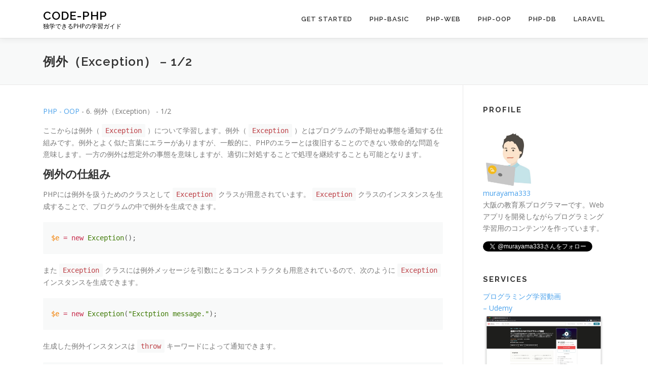

--- FILE ---
content_type: text/html; charset=UTF-8
request_url: http://code-php.com/php-oop/exception1/
body_size: 11268
content:
<!DOCTYPE html>
<html lang="ja"
	prefix="og: https://ogp.me/ns#" >
<head>
<meta charset="UTF-8">
<meta name="viewport" content="width=device-width, initial-scale=1">
<link rel="profile" href="http://gmpg.org/xfn/11">
<!-- Manifest added by SuperPWA - Progressive Web Apps Plugin For WordPress -->
<link rel="manifest" href="/superpwa-manifest.json">
<meta name="theme-color" content="#4aa1eb">
<!-- / SuperPWA.com -->
<title>例外（Exception） - 1/2 | CODE-PHP</title>

<!-- All In One SEO Pack 3.7.1[418,467] -->
<script type="application/ld+json" class="aioseop-schema">{"@context":"https://schema.org","@graph":[{"@type":"Organization","@id":"http://code-php.com/#organization","url":"http://code-php.com/","name":"CODE-PHP","sameAs":[]},{"@type":"WebSite","@id":"http://code-php.com/#website","url":"http://code-php.com/","name":"CODE-PHP","publisher":{"@id":"http://code-php.com/#organization"},"potentialAction":{"@type":"SearchAction","target":"http://code-php.com/?s={search_term_string}","query-input":"required name=search_term_string"}},{"@type":"WebPage","@id":"http://code-php.com/php-oop/exception1/#webpage","url":"http://code-php.com/php-oop/exception1/","inLanguage":"ja","name":"例外（Exception） - 1/2","isPartOf":{"@id":"http://code-php.com/#website"},"breadcrumb":{"@id":"http://code-php.com/php-oop/exception1/#breadcrumblist"},"image":{"@type":"ImageObject","@id":"http://code-php.com/php-oop/exception1/#primaryimage","url":"http://code-php.com/wp-content/uploads/2020/10/php-oop-07.png","width":835,"height":378},"primaryImageOfPage":{"@id":"http://code-php.com/php-oop/exception1/#primaryimage"},"datePublished":"2020-10-29T05:36:00+09:00","dateModified":"2020-10-29T06:05:03+09:00"},{"@type":"BreadcrumbList","@id":"http://code-php.com/php-oop/exception1/#breadcrumblist","itemListElement":[{"@type":"ListItem","position":1,"item":{"@type":"WebPage","@id":"http://code-php.com/","url":"http://code-php.com/","name":"【CODE-PHP】 独学できるPHPの学習ガイド"}},{"@type":"ListItem","position":2,"item":{"@type":"WebPage","@id":"http://code-php.com/php-oop/","url":"http://code-php.com/php-oop/","name":"PHP-OOP"}},{"@type":"ListItem","position":3,"item":{"@type":"WebPage","@id":"http://code-php.com/php-oop/exception1/","url":"http://code-php.com/php-oop/exception1/","name":"例外（Exception） - 1/2"}}]}]}</script>
<link rel="canonical" href="http://code-php.com/php-oop/exception1/" />
<meta property="og:type" content="article" />
<meta property="og:title" content="例外（Exception） - 1/2 | CODE-PHP" />
<meta property="og:description" content="PHP - OOP - 6. 例外（Exception） - 1/2 ここからは例外（ Exception ）について学習します。例外（ Exception ）とはプログラムの予期せぬ事態を通知する仕組みです。例外とよく似た言葉にエラーがありますが、一般的に、PHPのエラーとは復旧することのできない致命的な問題を意味します。一方の例外は想定外の事態を意味しますが、適切に対処することで処理を継続する" />
<meta property="og:url" content="http://code-php.com/php-oop/exception1/" />
<meta property="og:site_name" content="CODE-PHP" />
<meta property="og:image" content="http://code-php.com/wp-content/uploads/2020/10/CODE-PHP_SPLASH_L.png" />
<meta property="article:published_time" content="2020-10-29T05:36:00Z" />
<meta property="article:modified_time" content="2020-10-29T06:05:03Z" />
<meta name="twitter:card" content="summary" />
<meta name="twitter:title" content="例外（Exception） - 1/2 | CODE-PHP" />
<meta name="twitter:description" content="PHP - OOP - 6. 例外（Exception） - 1/2 ここからは例外（ Exception ）について学習します。例外（ Exception ）とはプログラムの予期せぬ事態を通知する仕組みです。例外とよく似た言葉にエラーがありますが、一般的に、PHPのエラーとは復旧することのできない致命的な問題を意味します。一方の例外は想定外の事態を意味しますが、適切に対処することで処理を継続する" />
<meta name="twitter:image" content="http://code-php.com/wp-content/uploads/2020/10/CODE-PHP_SPLASH_L.png" />
			<script type="text/javascript" >
				window.ga=window.ga||function(){(ga.q=ga.q||[]).push(arguments)};ga.l=+new Date;
				ga('create', 'UA-180775586-1', 'auto');
				// Plugins
				
				ga('send', 'pageview');
			</script>
			<script async src="https://www.google-analytics.com/analytics.js"></script>
			<!-- All In One SEO Pack -->
<link rel='dns-prefetch' href='//webfonts.xserver.jp' />
<link rel='dns-prefetch' href='//fonts.googleapis.com' />
<link rel='dns-prefetch' href='//s.w.org' />
<link rel="alternate" type="application/rss+xml" title="CODE-PHP &raquo; フィード" href="http://code-php.com/feed/" />
<link rel="alternate" type="application/rss+xml" title="CODE-PHP &raquo; コメントフィード" href="http://code-php.com/comments/feed/" />
		<script type="text/javascript">
			window._wpemojiSettings = {"baseUrl":"https:\/\/s.w.org\/images\/core\/emoji\/13.0.0\/72x72\/","ext":".png","svgUrl":"https:\/\/s.w.org\/images\/core\/emoji\/13.0.0\/svg\/","svgExt":".svg","source":{"concatemoji":"http:\/\/code-php.com\/wp-includes\/js\/wp-emoji-release.min.js?ver=5.5.17"}};
			!function(e,a,t){var n,r,o,i=a.createElement("canvas"),p=i.getContext&&i.getContext("2d");function s(e,t){var a=String.fromCharCode;p.clearRect(0,0,i.width,i.height),p.fillText(a.apply(this,e),0,0);e=i.toDataURL();return p.clearRect(0,0,i.width,i.height),p.fillText(a.apply(this,t),0,0),e===i.toDataURL()}function c(e){var t=a.createElement("script");t.src=e,t.defer=t.type="text/javascript",a.getElementsByTagName("head")[0].appendChild(t)}for(o=Array("flag","emoji"),t.supports={everything:!0,everythingExceptFlag:!0},r=0;r<o.length;r++)t.supports[o[r]]=function(e){if(!p||!p.fillText)return!1;switch(p.textBaseline="top",p.font="600 32px Arial",e){case"flag":return s([127987,65039,8205,9895,65039],[127987,65039,8203,9895,65039])?!1:!s([55356,56826,55356,56819],[55356,56826,8203,55356,56819])&&!s([55356,57332,56128,56423,56128,56418,56128,56421,56128,56430,56128,56423,56128,56447],[55356,57332,8203,56128,56423,8203,56128,56418,8203,56128,56421,8203,56128,56430,8203,56128,56423,8203,56128,56447]);case"emoji":return!s([55357,56424,8205,55356,57212],[55357,56424,8203,55356,57212])}return!1}(o[r]),t.supports.everything=t.supports.everything&&t.supports[o[r]],"flag"!==o[r]&&(t.supports.everythingExceptFlag=t.supports.everythingExceptFlag&&t.supports[o[r]]);t.supports.everythingExceptFlag=t.supports.everythingExceptFlag&&!t.supports.flag,t.DOMReady=!1,t.readyCallback=function(){t.DOMReady=!0},t.supports.everything||(n=function(){t.readyCallback()},a.addEventListener?(a.addEventListener("DOMContentLoaded",n,!1),e.addEventListener("load",n,!1)):(e.attachEvent("onload",n),a.attachEvent("onreadystatechange",function(){"complete"===a.readyState&&t.readyCallback()})),(n=t.source||{}).concatemoji?c(n.concatemoji):n.wpemoji&&n.twemoji&&(c(n.twemoji),c(n.wpemoji)))}(window,document,window._wpemojiSettings);
		</script>
		<style type="text/css">
img.wp-smiley,
img.emoji {
	display: inline !important;
	border: none !important;
	box-shadow: none !important;
	height: 1em !important;
	width: 1em !important;
	margin: 0 .07em !important;
	vertical-align: -0.1em !important;
	background: none !important;
	padding: 0 !important;
}
</style>
	<link rel='stylesheet' id='wp-block-library-css'  href='http://code-php.com/wp-includes/css/dist/block-library/style.min.css?ver=5.5.17' type='text/css' media='all' />
<link rel='stylesheet' id='wp-pagenavi-css'  href='http://code-php.com/wp-content/plugins/wp-pagenavi/pagenavi-css.css?ver=2.70' type='text/css' media='all' />
<link rel='stylesheet' id='onepress-fonts-css'  href='https://fonts.googleapis.com/css?family=Raleway%3A400%2C500%2C600%2C700%2C300%2C100%2C800%2C900%7COpen+Sans%3A400%2C300%2C300italic%2C400italic%2C600%2C600italic%2C700%2C700italic&#038;subset=latin%2Clatin-ext&#038;ver=2.2.5' type='text/css' media='all' />
<link rel='stylesheet' id='onepress-animate-css'  href='http://code-php.com/wp-content/themes/onepress/assets/css/animate.min.css?ver=2.2.5' type='text/css' media='all' />
<link rel='stylesheet' id='onepress-fa-css'  href='http://code-php.com/wp-content/themes/onepress/assets/css/font-awesome.min.css?ver=4.7.0' type='text/css' media='all' />
<link rel='stylesheet' id='onepress-bootstrap-css'  href='http://code-php.com/wp-content/themes/onepress/assets/css/bootstrap.min.css?ver=2.2.5' type='text/css' media='all' />
<link rel='stylesheet' id='onepress-style-css'  href='http://code-php.com/wp-content/themes/onepress/style.css?ver=5.5.17' type='text/css' media='all' />
<style id='onepress-style-inline-css' type='text/css'>
#main .video-section section.hero-slideshow-wrapper{background:transparent}.hero-slideshow-wrapper:after{position:absolute;top:0px;left:0px;width:100%;height:100%;background-color:rgba(0,0,0,0);display:block;content:""}.body-desktop .parallax-hero .hero-slideshow-wrapper:after{display:none!important}#parallax-hero>.parallax-bg::before{background-color:rgba(0,0,0,0);opacity:1}.body-desktop .parallax-hero .hero-slideshow-wrapper:after{display:none!important}a,.screen-reader-text:hover,.screen-reader-text:active,.screen-reader-text:focus,.header-social a,.onepress-menu a:hover,.onepress-menu ul li a:hover,.onepress-menu li.onepress-current-item>a,.onepress-menu ul li.current-menu-item>a,.onepress-menu>li a.menu-actived,.onepress-menu.onepress-menu-mobile li.onepress-current-item>a,.site-footer a,.site-footer .footer-social a:hover,.site-footer .btt a:hover,.highlight,#comments .comment .comment-wrapper .comment-meta .comment-time:hover,#comments .comment .comment-wrapper .comment-meta .comment-reply-link:hover,#comments .comment .comment-wrapper .comment-meta .comment-edit-link:hover,.btn-theme-primary-outline,.sidebar .widget a:hover,.section-services .service-item .service-image i,.counter_item .counter__number,.team-member .member-thumb .member-profile a:hover,.icon-background-default{color:#4aa1eb}input[type="reset"],input[type="submit"],input[type="submit"],input[type="reset"]:hover,input[type="submit"]:hover,input[type="submit"]:hover .nav-links a:hover,.btn-theme-primary,.btn-theme-primary-outline:hover,.section-testimonials .card-theme-primary,.woocommerce #respond input#submit,.woocommerce a.button,.woocommerce button.button,.woocommerce input.button,.woocommerce button.button.alt,.pirate-forms-submit-button,.pirate-forms-submit-button:hover,input[type="reset"],input[type="submit"],input[type="submit"],.pirate-forms-submit-button,.contact-form div.wpforms-container-full .wpforms-form .wpforms-submit,.contact-form div.wpforms-container-full .wpforms-form .wpforms-submit:hover,.nav-links a:hover,.nav-links a.current,.nav-links .page-numbers:hover,.nav-links .page-numbers.current{background:#4aa1eb}.btn-theme-primary-outline,.btn-theme-primary-outline:hover,.pricing__item:hover,.section-testimonials .card-theme-primary,.entry-content blockquote{border-color:#4aa1eb}#footer-widgets{}.gallery-carousel .g-item{padding:0px 10px}.gallery-carousel{margin-left:-10px;margin-right:-10px}.gallery-grid .g-item,.gallery-masonry .g-item .inner{padding:10px}.gallery-grid,.gallery-masonry{margin:-10px}
</style>
<link rel='stylesheet' id='onepress-gallery-lightgallery-css'  href='http://code-php.com/wp-content/themes/onepress/assets/css/lightgallery.css?ver=5.5.17' type='text/css' media='all' />
<link rel='stylesheet' id='fancybox-css'  href='http://code-php.com/wp-content/plugins/easy-fancybox/css/jquery.fancybox.min.css?ver=1.3.24' type='text/css' media='screen' />
<link rel='stylesheet' id='onepress-child-style-css'  href='http://code-php.com/wp-content/themes/onepress-child/style.css?ver=5.5.17' type='text/css' media='all' />
<link rel='stylesheet' id='hcb-style-css'  href='http://code-php.com/wp-content/plugins/highlighting-code-block/build/css/hcb_style.css?ver=1.2.6' type='text/css' media='all' />
<style id='hcb-style-inline-css' type='text/css'>
.hcb_wrap pre.prism{font-size: 14px}@media screen and (max-width: 599px){.hcb_wrap pre.prism{font-size: 13px}}.hcb_wrap pre{font-family:Menlo, Consolas, "Hiragino Kaku Gothic ProN", "Hiragino Sans", Meiryo, sans-serif;}
</style>
<link rel='stylesheet' id='hcb-coloring-css'  href='http://code-php.com/wp-content/plugins/highlighting-code-block/build/css/coloring_light.css?ver=1.2.6' type='text/css' media='all' />
<script type='text/javascript' src='http://code-php.com/wp-includes/js/jquery/jquery.js?ver=1.12.4-wp' id='jquery-core-js'></script>
<script type='text/javascript' src='//webfonts.xserver.jp/js/xserver.js?ver=1.2.1' id='typesquare_std-js'></script>
<link rel="https://api.w.org/" href="http://code-php.com/wp-json/" /><link rel="alternate" type="application/json" href="http://code-php.com/wp-json/wp/v2/pages/994" /><link rel="EditURI" type="application/rsd+xml" title="RSD" href="http://code-php.com/xmlrpc.php?rsd" />
<link rel="wlwmanifest" type="application/wlwmanifest+xml" href="http://code-php.com/wp-includes/wlwmanifest.xml" /> 
<meta name="generator" content="WordPress 5.5.17" />
<link rel='shortlink' href='http://code-php.com/?p=994' />
<link rel="alternate" type="application/json+oembed" href="http://code-php.com/wp-json/oembed/1.0/embed?url=http%3A%2F%2Fcode-php.com%2Fphp-oop%2Fexception1%2F" />
<link rel="alternate" type="text/xml+oembed" href="http://code-php.com/wp-json/oembed/1.0/embed?url=http%3A%2F%2Fcode-php.com%2Fphp-oop%2Fexception1%2F&#038;format=xml" />
<link rel="icon" href="http://code-php.com/wp-content/uploads/2020/10/cropped-LOGO-CODE-D-1-1-32x32.png" sizes="32x32" />
<link rel="icon" href="http://code-php.com/wp-content/uploads/2020/10/cropped-LOGO-CODE-D-1-1-192x192.png" sizes="192x192" />
<link rel="apple-touch-icon" href="http://code-php.com/wp-content/uploads/2020/10/cropped-LOGO-CODE-D-1-1-180x180.png" />
<meta name="msapplication-TileImage" content="http://code-php.com/wp-content/uploads/2020/10/cropped-LOGO-CODE-D-1-1-270x270.png" />
		<style type="text/css" id="wp-custom-css">
			.entry-content pre {
	padding-left: 1rem;
	background: #f8f9f9;
}

.entry-content code {
	background: #f8f9f9;
}

.page-header .entry-title, .page-header .page-title {
    text-transform: inherit;
}

.nav-links a, .nav-links .page-numbers{
    text-transform: inherit;
			background: #4AA1EB;
}

.sidebar .widget a {
			color: #4AA1EB;
}

.entry-content h2 {
    font-size: 1.4rem;
}

.entry-content h3 {
    font-size: 1.2rem;
}

.entry-content pre {
    white-space: pre;
}

.entry-content blockquote {
    padding: 1rem;
}		</style>
		</head>

<body class="page-template page-template-template-withbutton page-template-template-withbutton-php page page-id-994 page-child parent-pageid-85">
<div id="page" class="hfeed site">
	<a class="skip-link screen-reader-text" href="#content">コンテンツへスキップ</a>
	<div id="header-section" class="h-on-top no-transparent">		<header id="masthead" class="site-header header-contained is-sticky no-scroll no-t h-on-top" role="banner">
			<div class="container">
				<div class="site-branding">
				<div class="site-brand-inner no-logo-img has-title has-desc"><p class="site-title"><a class="site-text-logo" href="http://code-php.com/" rel="home">CODE-PHP</a></p><p class="site-description">独学できるPHPの学習ガイド</p></div>				</div>
				<div class="header-right-wrapper">
					<a href="#0" id="nav-toggle">メニュー<span></span></a>
					<nav id="site-navigation" class="main-navigation" role="navigation">
						<ul class="onepress-menu">
							<li id="menu-item-899" class="menu-item menu-item-type-post_type menu-item-object-page menu-item-899"><a href="http://code-php.com/getstarted/">GET STARTED</a></li>
<li id="menu-item-29" class="menu-item menu-item-type-post_type menu-item-object-page menu-item-29"><a href="http://code-php.com/php-basic/">PHP-BASIC</a></li>
<li id="menu-item-88" class="menu-item menu-item-type-post_type menu-item-object-page menu-item-88"><a href="http://code-php.com/php-web/">PHP-WEB</a></li>
<li id="menu-item-87" class="menu-item menu-item-type-post_type menu-item-object-page current-page-ancestor menu-item-87"><a href="http://code-php.com/php-oop/">PHP-OOP</a></li>
<li id="menu-item-28" class="menu-item menu-item-type-post_type menu-item-object-page menu-item-28"><a href="http://code-php.com/php-db/">PHP-DB</a></li>
<li id="menu-item-82" class="menu-item menu-item-type-post_type menu-item-object-page menu-item-82"><a href="http://code-php.com/laravel/">Laravel</a></li>
						</ul>
					</nav>
					<!-- #site-navigation -->
				</div>
			</div>
		</header><!-- #masthead -->
		</div>					<div class="page-header">
				<div class="container">
					<h1 class="entry-title">例外（Exception） &#8211; 1/2</h1>				</div>
			</div>
					<div id="content" class="site-content">
        		<div id="content-inside" class="container right-sidebar">
			<div id="primary" class="content-area">
				<main id="main" class="site-main" role="main">

					
						
<article id="post-994" class="post-994 page type-page status-publish has-post-thumbnail hentry">
	<header class="entry-header">
			</header><!-- .entry-header -->

	<div class="entry-content">
		<p><a href="..">PHP - OOP</a> - 6. 例外（Exception） - 1/2</p>
<p>ここからは例外（ <code>Exception</code> ）について学習します。例外（ <code>Exception</code> ）とはプログラムの予期せぬ事態を通知する仕組みです。例外とよく似た言葉にエラーがありますが、一般的に、PHPのエラーとは復旧することのできない致命的な問題を意味します。一方の例外は想定外の事態を意味しますが、適切に対処することで処理を継続することも可能となります。</p>
<h2>例外の仕組み</h2>
<p>PHPには例外を扱うためのクラスとして <code>Exception</code> クラスが用意されています。 <code>Exception</code> クラスのインスタンスを生成することで、プログラムの中で例外を生成できます。</p>
<pre><code class="language-php">$e = new Exception();</code></pre>
<p>また <code>Exception</code> クラスには例外メッセージを引数にとるコンストラクタも用意されているので、次のように <code>Exception</code> インスタンスを生成できます。</p>
<pre><code class="language-php">$e = new Exception(&quot;Exctption message.&quot;);</code></pre>
<p>生成した例外インスタンスは <code>throw</code> キーワードによって通知できます。</p>
<pre><code class="language-php">$e = new Exception(&quot;Exctption message.&quot;);
throw $e;</code></pre>
<p>PHPでは例外を通知することを「例外をスローする」と言います。スローされた例外インスタンスは後で紹介する <code>try - catch</code> 構文によって処理できるようになっています。</p>
<h2>PHPプログラムの開発（0による除算）</h2>
<p>それでは簡単な計算機クラス（ <code>SimpleCalc.php</code> ）を題材に例外について考えてみましょう。これまでに加算処理を行う <code>add</code> メソッドを実装しているので、ここでは新たに以下の3つのメソッドを追加して四則演算を完成させます。</p>
<ul>
<li>subtractメソッド（減算）</li>
<li>multiplyメソッド（乗算）</li>
<li>divideメソッド（除算）</li>
</ul>
<pre><code class="language-php">&lt;?php
class SimpleCalc
{
    // 省略

    public function add($x)
    {
        $this-&gt;number = $this-&gt;number + $x;
    }

    public function subtract($x)
    {
        $this-&gt;number = $this-&gt;number - $x;
    }

    public function multiply($x)
    {
        $this-&gt;number = $this-&gt;number * $x;
    }

    public function divide($x)
    {
        $this-&gt;number = $this-&gt;number / $x;
    }

    public function show()
    {
        echo $this-&gt;number . PHP_EOL;
    }
}</code></pre>
<p><img src="http://code-php.com/wp-content/uploads/2020/10/php-oop-07.png" width="640px"></p>
<p>ここでは除算を行う <code>divide</code> メソッドに注目してください。 <code>divide</code> メソッドの引数に <code>0</code> を指定すると 、 <code>0</code> による除算が発生します。このような演算は行えないため、PHPは実行時に <code>Warning</code> メッセージを出力します。</p>
<p>実行プログラム（ <code>calc_runner.php</code> ）を以下のように修正してみましょう。</p>
<pre><code class="language-php">&lt;?php
require_once(&quot;SimpleCalc.php&quot;);

$calc = new SimpleCalc();

$calc-&gt;add(10);
$calc-&gt;subtract(5);
$calc-&gt;multiply(10);
$calc-&gt;divide(0); // Warning!

$calc-&gt;show();</code></pre>
<p>ここでは <code>$calc-&gt;divide(0)</code> と呼び出している部分で <code>0</code> による除算が発生し、戻り値には無限を表す定数 <code>INF</code> が返却されます。コマンドラインからプログラムを実行してみましょう。</p>
<pre><code>$ php calc_runner.php
Warning: Division by zero in /Users/your_name/Desktop/code-php/SimpleCalc.php on line 40
INF</code></pre>
<p>PHPにおける <code>Warning</code> メッセージはエラーとは異なります。メッセージは出力されるものの、後続の処理は継続されるようになっています。</p>
<h2>PHPプログラムの開発（例外の生成）</h2>
<p>次に計算機クラス（ <code>SimpleCalc</code> クラス）の除算を行う <code>divide</code> メソッドを修正して、 <code>0</code> による除算が発生した場合は演算を行う前に例外（ <code>Exception</code> インスタンス）をスローするように修正します。</p>
<pre><code class="language-php">&lt;?php
class SimpleCalc
{
    // ...省略

    public function divide($x)
    {
        if ($x == 0) {
            $e = new Exception(&quot;Divide by 0.&quot;);
            throw $e;
        }
        $this-&gt;number = $this-&gt;number / $x;
    }

    // ...省略
}</code></pre>
<p><code>divide</code> メソッドでは引数 <code>$x</code> の値が <code>0</code> の場合、 <code>Exception</code> インスタンスを生成して、 <code>throw</code> キーワードによって例外をスローしています。 <code>throw</code> キーワードは <code>return</code> キーワードのように、呼び出されるた時点でメソッドの処理を終了します。</p>
<p>計算機クラス（ <code>SimpleCalc.php</code> ）を修正したので、もう一度、実行プログラム（ <code>calc_runner.php</code> ）を動かしてみましょう。</p>
<pre><code>$ php calc_runner.php
Fatal error: Uncaught Exception: Divide by 0. in /Users/your_name/Desktop/code-php/SimpleCalc.php:39
Stack trace:
#0 /Users/your_name/Desktop/code-php/calc_runner.php(9): SimpleCalc-&gt;divide(0)
#1 {main}
  thrown in /Users/your_name/Desktop/code-php/SimpleCalc.php on line 39</code></pre>
<p>実行結果を見ると先ほどのように <code>Warning</code> メッセージが出力されていないのがわかります。その代わりに <code>Fatal error:  Divide by 0.</code> というメッセージを確認できます。これはPHPの <code>Fatal error</code> （致命的なエラー）が発生したことを意味しており、その原因として <code>Exception</code> がキャッチされなかった（ <code>Uncaught Exception</code> ）と説明が続きます。またメッセージの後には例外の発生箇所やスタックトレースの出力が確認できます。</p>
<p>ここでは例外をスローする方法として、 <code>Exception</code> クラスと <code>throw</code> キーワードについて取り上げました。以降はここでスローされた例外を適切に処理する方法を解説します。</p>
<h2>参考：Exceptionクラス</h2>
<p><code>Exception</code> クラスはPHPに標準で用意されている例外クラスです。 <code>Exception</code> クラスの詳細については <a href="https://www.php.net/manual/ja/class.exception.php">PHPマニュアル - Exception</a>を参照してください。</p>
<h2>まとめ</h2>
<ul>
<li>例外（ <code>Exception</code> ）とはプログラムの予期せぬ事態を通知する仕組み</li>
<li>PHPにはユーザー例外の基底クラスとして <code>Exception</code> クラスが用意されている</li>
<li><code>Exception</code> クラス（および、そのサブクラス）のインスタンスは <code>throw</code> キーワードによって、呼び出し元にスローできる</li>
</ul>
			</div><!-- .entry-content -->
</article><!-- #post-## -->


						
										<hr>
					　　　　　　　　　　　　　　　　　　　<div class="nav-links">
					 　　　　<div class="nav-previous">
						   							 <a href="http://code-php.com/?page_id=992" rel="prev">コンストラクタ</a>
                    							 
					  　　　</div>
					   <div class="nav-next">
						   							 <a href="http://code-php.com/?page_id=996" rel="prev">例外（Exception） - 2/2</a>	
                    					   </div>
					</div>
				   <hr>
				</main><!-- #main -->
			</div><!-- #primary -->

                            
<div id="secondary" class="widget-area sidebar" role="complementary">
	<aside id="text-2" class="widget widget_text"><h2 class="widget-title">PROFILE</h2>			<div class="textwidget"><p><a href="https://twitter.com/murayama333"><br />
<img src="https://code-php.com/wp-content/uploads/2020/10/profile.png" style="width:45%" target="_blank"><br />
murayama333</a><br />
大阪の教育系プログラマーです。Webアプリを開発しながらプログラミング学習用のコンテンツを作っています。</p>
<p><a href="https://twitter.com/murayama333?ref_src=twsrc%5Etfw" class="twitter-follow-button" data-show-count="false">Follow @murayama333</a><script async src="https://platform.twitter.com/widgets.js" charset="utf-8"></script></p>
</div>
		</aside><aside id="text-3" class="widget widget_text"><h2 class="widget-title">SERVICES</h2>			<div class="textwidget"><p><a href="https://www.udemy.com/course/code-php/?referralCode=E4D25BD099285A8CEC0B" onclick="ga('send', 'event', 'banner', 'click', 'udemy', 1)" rel="noopener noreferrer" target="_blank">プログラミング学習動画<br />
&#8211; Udemy<br />
<img src="https://code-php.com/wp-content/uploads/2020/11/udemy_s.png"></p>
<p></a></p>
<p><a href="https://www.street-academy.com/myclass/98628?conversion_name=direct_message&#038;tracking_code=a0c414e48dd4a702ccc5682c81c2dcb6" onclick="ga('send', 'event', 'banner', 'click', 'staca', 1)" rel="noopener noreferrer" target="_blank">プログラミング個別レッスン<br />
&#8211; ストリートアカデミー<br />
<img src="https://code-php.com/wp-content/uploads/2020/11/staca_s.png"><br />
</a></p>
<p><a href="https://www.timeticket.jp/items/10962/" onclick="ga('send', 'event', 'banner', 'click', 'timeticket', 1)" rel="noopener noreferrer" target="_blank">プログラミング相談<br />
&#8211; タイムチケット<br />
<img src="https://code-php.com/wp-content/uploads/2020/11/timeticket_s.png"><br />
</a></p>
</div>
		</aside><aside id="text-4" class="widget widget_text"><h2 class="widget-title">APPS</h2>			<div class="textwidget"><p><a href="https://typefire.io/" onclick="ga('send', 'event', 'banner', 'click', 'typefire', 1)" rel="noopener noreferrer" target="_blank">タイピングアプリ<br />
&#8211; Type-Fire<br />
<img src="http://code-php.com/wp-content/uploads/2020/12/typefire.png"><br />
</a></p>
</div>
		</aside>
		<aside id="recent-posts-2" class="widget widget_recent_entries">
		<h2 class="widget-title">UPDATING</h2>
		<ul>
											<li>
					<a href="http://code-php.com/study-platform/">ストレスフリーなプログラミングの学び方</a>
									</li>
											<li>
					<a href="http://code-php.com/hello-php/">超速習 30分 PHPプログラミング</a>
									</li>
											<li>
					<a href="http://code-php.com/mamp-2020-wp/">2020年度版 &#8211; WordPressのインストール（MAMP編）</a>
									</li>
											<li>
					<a href="http://code-php.com/mamp-2020/">2020年度版 &#8211; MAMPのインストール</a>
									</li>
											<li>
					<a href="http://code-php.com/html-css-php/">HTML CSS その次にPHPを選ぶ理由</a>
									</li>
					</ul>

		</aside><aside id="search-2" class="widget widget_search"><form role="search" method="get" class="search-form" action="http://code-php.com/">
				<label>
					<span class="screen-reader-text">検索:</span>
					<input type="search" class="search-field" placeholder="検索&hellip;" value="" name="s" />
				</label>
				<input type="submit" class="search-submit" value="検索" />
			</form></aside></div><!-- #secondary -->
            
		</div><!--#content-inside -->
	</div><!-- #content -->

	<footer id="colophon" class="site-footer" role="contentinfo">
				
		<div class="site-info">
			<div class="container">
									<div class="btt">
						<a class="back-to-top" href="#page" title="ページトップへ戻る"><i class="fa fa-angle-double-up wow flash" data-wow-duration="2s"></i></a>
					</div>
										Copyright &copy; 2026 CODE-PHP		<span class="sep"> &ndash; </span>
		<a href="https://www.famethemes.com/themes/onepress">OnePress</a> theme by FameThemes					</div>
		</div>
		<!-- .site-info -->

	</footer><!-- #colophon -->
	</div><!-- #page -->


<script type='text/javascript' id='superpwa-register-sw-js-extra'>
/* <![CDATA[ */
var superpwa_sw = {"url":"\/superpwa-sw.js"};
/* ]]> */
</script>
<script type='text/javascript' src='http://code-php.com/wp-content/plugins/super-progressive-web-apps/public/js/register-sw.js' id='superpwa-register-sw-js'></script>
<script type='text/javascript' src='http://code-php.com/wp-content/themes/onepress/assets/js/plugins.js?ver=2.2.5' id='onepress-js-plugins-js'></script>
<script type='text/javascript' src='http://code-php.com/wp-content/themes/onepress/assets/js/bootstrap.min.js?ver=2.2.5' id='onepress-js-bootstrap-js'></script>
<script type='text/javascript' id='onepress-theme-js-extra'>
/* <![CDATA[ */
var onepress_js_settings = {"onepress_disable_animation":"","onepress_disable_sticky_header":"","onepress_vertical_align_menu":"","hero_animation":"flipInX","hero_speed":"5000","hero_fade":"750","hero_duration":"5000","hero_disable_preload":"","is_home":"","gallery_enable":"1","is_rtl":""};
/* ]]> */
</script>
<script type='text/javascript' src='http://code-php.com/wp-content/themes/onepress/assets/js/theme.js?ver=2.2.5' id='onepress-theme-js'></script>
<script type='text/javascript' src='http://code-php.com/wp-content/plugins/easy-fancybox/js/jquery.fancybox.min.js?ver=1.3.24' id='jquery-fancybox-js'></script>
<script type='text/javascript' id='jquery-fancybox-js-after'>
var fb_timeout, fb_opts={'overlayShow':true,'hideOnOverlayClick':true,'showCloseButton':true,'margin':20,'centerOnScroll':false,'enableEscapeButton':true,'autoScale':true };
if(typeof easy_fancybox_handler==='undefined'){
var easy_fancybox_handler=function(){
jQuery('.nofancybox,a.wp-block-file__button,a.pin-it-button,a[href*="pinterest.com/pin/create"],a[href*="facebook.com/share"],a[href*="twitter.com/share"]').addClass('nolightbox');
/* IMG */
var fb_IMG_select='a[href*=".jpg"]:not(.nolightbox,li.nolightbox>a),area[href*=".jpg"]:not(.nolightbox),a[href*=".jpeg"]:not(.nolightbox,li.nolightbox>a),area[href*=".jpeg"]:not(.nolightbox),a[href*=".png"]:not(.nolightbox,li.nolightbox>a),area[href*=".png"]:not(.nolightbox),a[href*=".webp"]:not(.nolightbox,li.nolightbox>a),area[href*=".webp"]:not(.nolightbox)';
jQuery(fb_IMG_select).addClass('fancybox image');
var fb_IMG_sections=jQuery('.gallery,.wp-block-gallery,.tiled-gallery,.wp-block-jetpack-tiled-gallery');
fb_IMG_sections.each(function(){jQuery(this).find(fb_IMG_select).attr('rel','gallery-'+fb_IMG_sections.index(this));});
jQuery('a.fancybox,area.fancybox,li.fancybox a').each(function(){jQuery(this).fancybox(jQuery.extend({},fb_opts,{'transitionIn':'elastic','easingIn':'easeOutBack','transitionOut':'elastic','easingOut':'easeInBack','opacity':false,'hideOnContentClick':false,'titleShow':true,'titlePosition':'over','titleFromAlt':true,'showNavArrows':true,'enableKeyboardNav':true,'cyclic':false}))});};
jQuery('a.fancybox-close').on('click',function(e){e.preventDefault();jQuery.fancybox.close()});
};
var easy_fancybox_auto=function(){setTimeout(function(){jQuery('#fancybox-auto').trigger('click')},1000);};
jQuery(easy_fancybox_handler);jQuery(document).on('post-load',easy_fancybox_handler);
jQuery(easy_fancybox_auto);
</script>
<script type='text/javascript' src='http://code-php.com/wp-content/plugins/easy-fancybox/js/jquery.easing.min.js?ver=1.4.1' id='jquery-easing-js'></script>
<script type='text/javascript' src='http://code-php.com/wp-content/plugins/easy-fancybox/js/jquery.mousewheel.min.js?ver=3.1.13' id='jquery-mousewheel-js'></script>
<script type='text/javascript' src='http://code-php.com/wp-content/plugins/highlighting-code-block/assets/js/prism.js?ver=1.2.6' id='hcb-prism-js'></script>
<script type='text/javascript' src='http://code-php.com/wp-content/plugins/highlighting-code-block/build/js/hcb_script.js?ver=1.2.6' id='hcb-script-js'></script>
<script type='text/javascript' src='http://code-php.com/wp-includes/js/wp-embed.min.js?ver=5.5.17' id='wp-embed-js'></script>

</body>
</html>


--- FILE ---
content_type: text/plain
request_url: https://www.google-analytics.com/j/collect?v=1&_v=j102&a=466796282&t=pageview&_s=1&dl=http%3A%2F%2Fcode-php.com%2Fphp-oop%2Fexception1%2F&ul=en-us%40posix&dt=%E4%BE%8B%E5%A4%96%EF%BC%88Exception%EF%BC%89%20-%201%2F2%20%7C%20CODE-PHP&sr=1280x720&vp=1280x720&_u=IEBAAEABAAAAACAAI~&jid=398184748&gjid=875496816&cid=1955258166.1768398151&tid=UA-180775586-1&_gid=307153535.1768398151&_r=1&_slc=1&z=841522488
body_size: -449
content:
2,cG-75KYB2KLG4